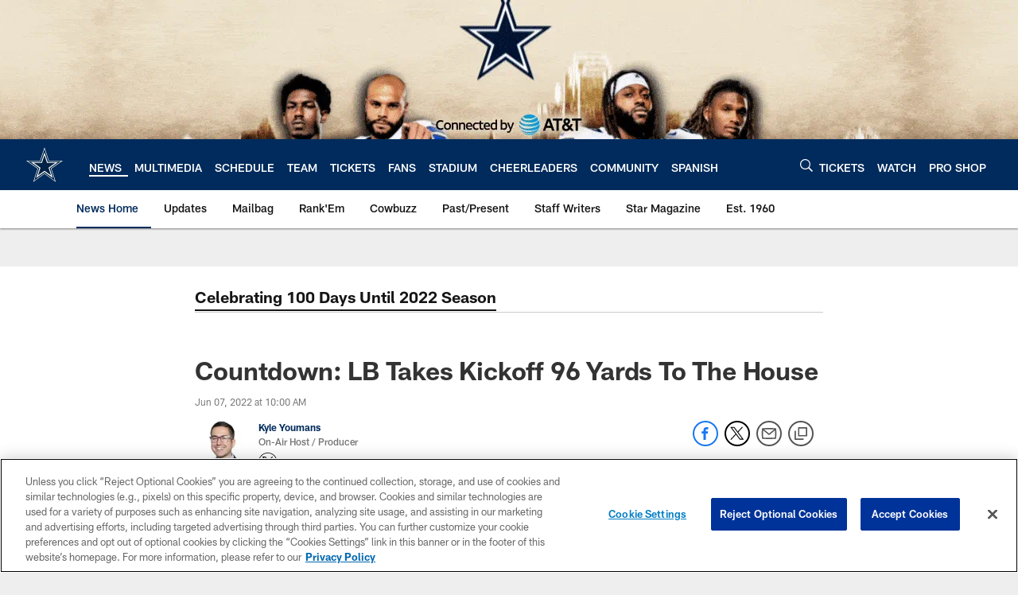

--- FILE ---
content_type: text/html; charset=utf-8
request_url: https://www.google.com/recaptcha/api2/aframe
body_size: 267
content:
<!DOCTYPE HTML><html><head><meta http-equiv="content-type" content="text/html; charset=UTF-8"></head><body><script nonce="83oI-SD0eRbhS-ZtVn4ZRg">/** Anti-fraud and anti-abuse applications only. See google.com/recaptcha */ try{var clients={'sodar':'https://pagead2.googlesyndication.com/pagead/sodar?'};window.addEventListener("message",function(a){try{if(a.source===window.parent){var b=JSON.parse(a.data);var c=clients[b['id']];if(c){var d=document.createElement('img');d.src=c+b['params']+'&rc='+(localStorage.getItem("rc::a")?sessionStorage.getItem("rc::b"):"");window.document.body.appendChild(d);sessionStorage.setItem("rc::e",parseInt(sessionStorage.getItem("rc::e")||0)+1);localStorage.setItem("rc::h",'1769240959435');}}}catch(b){}});window.parent.postMessage("_grecaptcha_ready", "*");}catch(b){}</script></body></html>

--- FILE ---
content_type: text/javascript; charset=utf-8
request_url: https://auth-id.dallascowboys.com/accounts.webSdkBootstrap?apiKey=4_2-xNYXWvdGHB0xOf1kVDeA&pageURL=https%3A%2F%2Fwww.dallascowboys.com%2Fnews%2Fcountdown-lb-takes-kickoff-96-yards-to-the-house&sdk=js_latest&sdkBuild=18435&format=json
body_size: 428
content:
{
  "callId": "019beefa606374e6b68fca52ce50bf9a",
  "errorCode": 0,
  "apiVersion": 2,
  "statusCode": 200,
  "statusReason": "OK",
  "time": "2026-01-24T07:49:04.752Z",
  "hasGmid": "ver4"
}